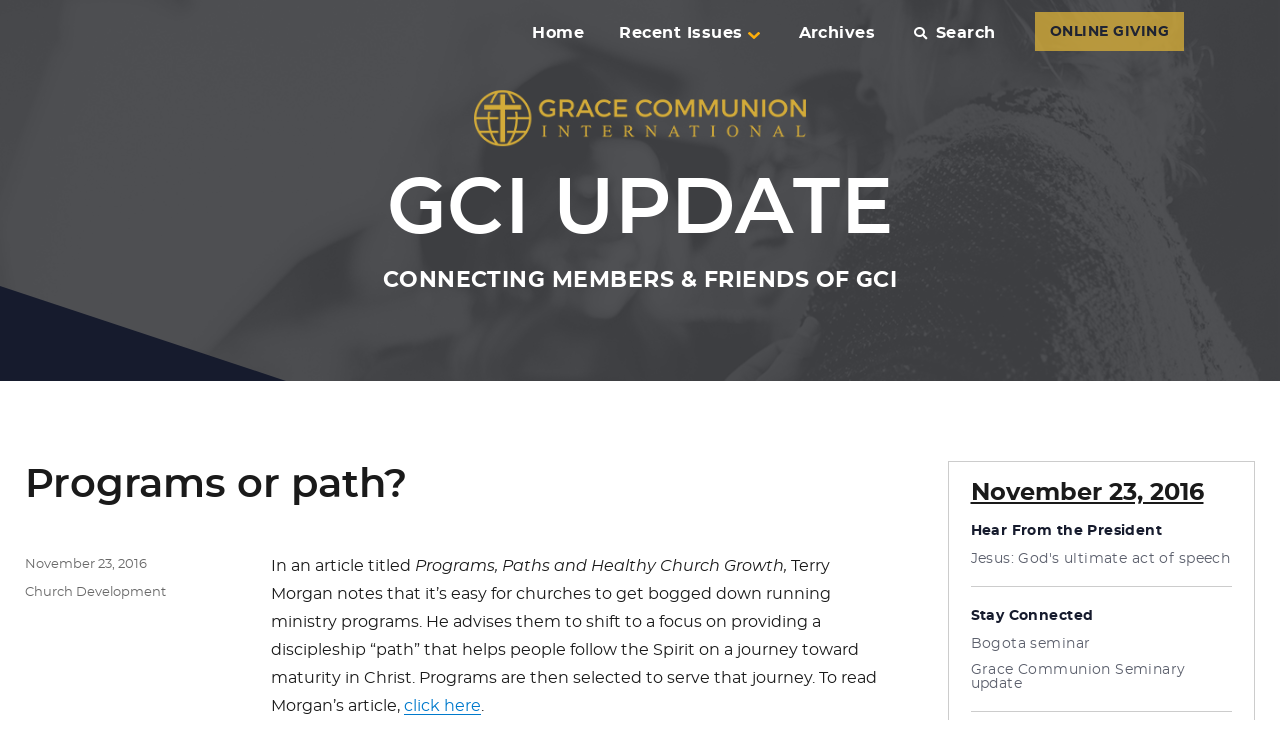

--- FILE ---
content_type: text/html; charset=UTF-8
request_url: https://update.gci.org/2016/11/programs-or-path/
body_size: 9347
content:
<!DOCTYPE html> <html lang="en-US" class="no-js"> <head> <meta charset="UTF-8"> <meta name="viewport" content="width=device-width, initial-scale=1"> <link rel="profile" href="http://gmpg.org/xfn/11"> <script>/*<![CDATA[*/(function(html){html.className=html.className.replace(/\bno-js\b/,'js')})(document.documentElement);/*]]>*/</script> <title>Programs or path? &#8211; GCI Update</title> <meta name='robots' content='max-image-preview:large'/> <script data-no-defer="1" data-ezscrex="false" data-cfasync="false" data-pagespeed-no-defer data-cookieconsent="ignore">/*<![CDATA[*/var ctPublicFunctions={"_ajax_nonce":"f52bfcf4e5","_rest_nonce":"834b3905ee","_ajax_url":"\/wp-admin\/admin-ajax.php","_rest_url":"https:\/\/update.gci.org\/wp-json\/","data__cookies_type":"none","data__ajax_type":"rest","data__bot_detector_enabled":0,"data__frontend_data_log_enabled":1,"cookiePrefix":"","wprocket_detected":false,"host_url":"update.gci.org","text__ee_click_to_select":"Click to select the whole data","text__ee_original_email":"The complete one is","text__ee_got_it":"Got it","text__ee_blocked":"Blocked","text__ee_cannot_connect":"Cannot connect","text__ee_cannot_decode":"Can not decode email. Unknown reason","text__ee_email_decoder":"CleanTalk email decoder","text__ee_wait_for_decoding":"The magic is on the way!","text__ee_decoding_process":"Please wait a few seconds while we decode the contact data."}/*]]>*/</script> <script data-no-defer="1" data-ezscrex="false" data-cfasync="false" data-pagespeed-no-defer data-cookieconsent="ignore">/*<![CDATA[*/var ctPublic={"_ajax_nonce":"f52bfcf4e5","settings__forms__check_internal":"0","settings__forms__check_external":"0","settings__forms__force_protection":0,"settings__forms__search_test":"1","settings__forms__wc_add_to_cart":"0","settings__data__bot_detector_enabled":0,"settings__sfw__anti_crawler":0,"blog_home":"https:\/\/update.gci.org\/","pixel__setting":"0","pixel__enabled":false,"pixel__url":null,"data__email_check_before_post":"1","data__email_check_exist_post":0,"data__cookies_type":"none","data__key_is_ok":true,"data__visible_fields_required":true,"wl_brandname":"Anti-Spam by CleanTalk","wl_brandname_short":"CleanTalk","ct_checkjs_key":203041333,"emailEncoderPassKey":"649334c9b469799cfe2740b5d910bff3","bot_detector_forms_excluded":"W10=","advancedCacheExists":false,"varnishCacheExists":false,"wc_ajax_add_to_cart":false}/*]]>*/</script> <link rel='dns-prefetch' href='//api.reftagger.com'/> <link rel='dns-prefetch' href='//static.addtoany.com'/> <link rel='dns-prefetch' href='//cdnjs.cloudflare.com'/> <link rel='dns-prefetch' href='//secure.gravatar.com'/> <link rel='dns-prefetch' href='//stats.wp.com'/> <link rel='dns-prefetch' href='//v0.wordpress.com'/> <link rel='dns-prefetch' href='//jetpack.wordpress.com'/> <link rel='dns-prefetch' href='//s0.wp.com'/> <link rel='dns-prefetch' href='//public-api.wordpress.com'/> <link rel='dns-prefetch' href='//0.gravatar.com'/> <link rel='dns-prefetch' href='//1.gravatar.com'/> <link rel='dns-prefetch' href='//2.gravatar.com'/> <link rel='dns-prefetch' href='//widgets.wp.com'/> <link rel="alternate" type="application/rss+xml" title="GCI Update &raquo; Feed" href="https://update.gci.org/feed/"/> <link rel="alternate" type="application/rss+xml" title="GCI Update &raquo; Comments Feed" href="https://update.gci.org/comments/feed/"/> <link rel="alternate" title="oEmbed (JSON)" type="application/json+oembed" href="https://update.gci.org/wp-json/oembed/1.0/embed?url=https%3A%2F%2Fupdate.gci.org%2F2016%2F11%2Fprograms-or-path%2F"/> <link rel="alternate" title="oEmbed (XML)" type="text/xml+oembed" href="https://update.gci.org/wp-json/oembed/1.0/embed?url=https%3A%2F%2Fupdate.gci.org%2F2016%2F11%2Fprograms-or-path%2F&#038;format=xml"/> <script src="//www.googletagmanager.com/gtag/js?id=G-WWZWE7418C"  data-cfasync="false" data-wpfc-render="false" async></script> <script data-cfasync="false" data-wpfc-render="false">/*<![CDATA[*/var em_version='8.11.1';var em_track_user=true;var em_no_track_reason='';var ExactMetricsDefaultLocations={"page_location":"https:\/\/update.gci.org\/2016\/11\/programs-or-path\/"};if(typeof ExactMetricsPrivacyGuardFilter==='function'){var ExactMetricsLocations=(typeof ExactMetricsExcludeQuery==='object')?ExactMetricsPrivacyGuardFilter(ExactMetricsExcludeQuery):ExactMetricsPrivacyGuardFilter(ExactMetricsDefaultLocations);}else{var ExactMetricsLocations=(typeof ExactMetricsExcludeQuery==='object')?ExactMetricsExcludeQuery:ExactMetricsDefaultLocations;}
var disableStrs=['ga-disable-G-WWZWE7418C',];function __gtagTrackerIsOptedOut(){for(var index=0;index<disableStrs.length;index++){if(document.cookie.indexOf(disableStrs[index]+'=true')>-1){return true;}}
return false;}
if(__gtagTrackerIsOptedOut()){for(var index=0;index<disableStrs.length;index++){window[disableStrs[index]]=true;}}
function __gtagTrackerOptout(){for(var index=0;index<disableStrs.length;index++){document.cookie=disableStrs[index]+'=true; expires=Thu, 31 Dec 2099 23:59:59 UTC; path=/';window[disableStrs[index]]=true;}}
if('undefined'===typeof gaOptout){function gaOptout(){__gtagTrackerOptout();}}
window.dataLayer=window.dataLayer||[];window.ExactMetricsDualTracker={helpers:{},trackers:{},};if(em_track_user){function __gtagDataLayer(){dataLayer.push(arguments);}
function __gtagTracker(type,name,parameters){if(!parameters){parameters={};}
if(parameters.send_to){__gtagDataLayer.apply(null,arguments);return;}
if(type==='event'){parameters.send_to=exactmetrics_frontend.v4_id;var hookName=name;if(typeof parameters['event_category']!=='undefined'){hookName=parameters['event_category']+':'+name;}
if(typeof ExactMetricsDualTracker.trackers[hookName]!=='undefined'){ExactMetricsDualTracker.trackers[hookName](parameters);}else{__gtagDataLayer('event',name,parameters);}}else{__gtagDataLayer.apply(null,arguments);}}
__gtagTracker('js',new Date());__gtagTracker('set',{'developer_id.dNDMyYj':true,});if(ExactMetricsLocations.page_location){__gtagTracker('set',ExactMetricsLocations);}
__gtagTracker('config','G-WWZWE7418C',{"forceSSL":"true"});window.gtag=__gtagTracker;(function(){var noopfn=function(){return null;};var newtracker=function(){return new Tracker();};var Tracker=function(){return null;};var p=Tracker.prototype;p.get=noopfn;p.set=noopfn;p.send=function(){var args=Array.prototype.slice.call(arguments);args.unshift('send');__gaTracker.apply(null,args);};var __gaTracker=function(){var len=arguments.length;if(len===0){return;}
var f=arguments[len-1];if(typeof f!=='object'||f===null||typeof f.hitCallback!=='function'){if('send'===arguments[0]){var hitConverted,hitObject=false,action;if('event'===arguments[1]){if('undefined'!==typeof arguments[3]){hitObject={'eventAction':arguments[3],'eventCategory':arguments[2],'eventLabel':arguments[4],'value':arguments[5]?arguments[5]:1,}}}
if('pageview'===arguments[1]){if('undefined'!==typeof arguments[2]){hitObject={'eventAction':'page_view','page_path':arguments[2],}}}
if(typeof arguments[2]==='object'){hitObject=arguments[2];}
if(typeof arguments[5]==='object'){Object.assign(hitObject,arguments[5]);}
if('undefined'!==typeof arguments[1].hitType){hitObject=arguments[1];if('pageview'===hitObject.hitType){hitObject.eventAction='page_view';}}
if(hitObject){action='timing'===arguments[1].hitType?'timing_complete':hitObject.eventAction;hitConverted=mapArgs(hitObject);__gtagTracker('event',action,hitConverted);}}
return;}
function mapArgs(args){var arg,hit={};var gaMap={'eventCategory':'event_category','eventAction':'event_action','eventLabel':'event_label','eventValue':'event_value','nonInteraction':'non_interaction','timingCategory':'event_category','timingVar':'name','timingValue':'value','timingLabel':'event_label','page':'page_path','location':'page_location','title':'page_title','referrer':'page_referrer',};for(arg in args){if(!(!args.hasOwnProperty(arg)||!gaMap.hasOwnProperty(arg))){hit[gaMap[arg]]=args[arg];}else{hit[arg]=args[arg];}}
return hit;}
try{f.hitCallback();}catch(ex){}};__gaTracker.create=newtracker;__gaTracker.getByName=newtracker;__gaTracker.getAll=function(){return[];};__gaTracker.remove=noopfn;__gaTracker.loaded=true;window['__gaTracker']=__gaTracker;})();}else{console.log("");(function(){function __gtagTracker(){return null;}
window['__gtagTracker']=__gtagTracker;window['gtag']=__gtagTracker;})();}/*]]>*/</script> <script src="https://update.gci.org/wp-content/plugins/google-analytics-dashboard-for-wp/assets/js/frontend-gtag.min.js?ver=8.11.1" id="exactmetrics-frontend-script-js" async data-wp-strategy="async"></script> <script data-cfasync="false" data-wpfc-render="false" id='exactmetrics-frontend-script-js-extra'>/*<![CDATA[*/var exactmetrics_frontend={"js_events_tracking":"true","download_extensions":"zip,mp3,mpeg,pdf,docx,pptx,xlsx,rar","inbound_paths":"[{\"path\":\"\\\/go\\\/\",\"label\":\"affiliate\"},{\"path\":\"\\\/recommend\\\/\",\"label\":\"affiliate\"}]","home_url":"https:\/\/update.gci.org","hash_tracking":"false","v4_id":"G-WWZWE7418C"};/*]]>*/</script> <script id="addtoany-core-js-before">/*<![CDATA[*/window.a2a_config=window.a2a_config||{};a2a_config.callbacks=[];a2a_config.overlays=[];a2a_config.templates={};/*]]>*/</script> <script defer src="https://static.addtoany.com/menu/page.js" id="addtoany-core-js"></script> <script src="https://update.gci.org/wp-includes/js/jquery/jquery.min.js?ver=3.7.1" id="jquery-core-js"></script> <script src="https://update.gci.org/wp-includes/js/jquery/jquery-migrate.min.js?ver=3.4.1" id="jquery-migrate-js"></script> <script defer src="https://update.gci.org/wp-content/plugins/add-to-any/addtoany.min.js?ver=1.1" id="addtoany-jquery-js"></script> <script src="https://update.gci.org/wp-content/plugins/cleantalk-spam-protect/js/apbct-public-bundle_gathering.min.js?ver=6.70.1_1766160976" id="apbct-public-bundle_gathering.min-js-js"></script> <script src="https://cdnjs.cloudflare.com/ajax/libs/gsap/1.19.0/TweenMax.min.js?ver=6.9" id="gci-tweenmax-js"></script> <script src="https://update.gci.org/wp-content/themes/gci-update/js/global.js?v=20200402" id="gci-global-js"></script> <script id="twentysixteen-script-js-extra">/*<![CDATA[*/var screenReaderText={"expand":"expand child menu","collapse":"collapse child menu"};/*]]>*/</script> <script src="https://update.gci.org/wp-content/themes/twentysixteen/js/functions.js?ver=20230629" id="twentysixteen-script-js" defer data-wp-strategy="defer"></script> <link rel="https://api.w.org/" href="https://update.gci.org/wp-json/"/><link rel="alternate" title="JSON" type="application/json" href="https://update.gci.org/wp-json/wp/v2/posts/53039"/><link rel="EditURI" type="application/rsd+xml" title="RSD" href="https://update.gci.org/xmlrpc.php?rsd"/> <meta name="generator" content="WordPress 6.9"/> <link rel="canonical" href="https://update.gci.org/2016/11/programs-or-path/"/> <link rel='shortlink' href='https://wp.me/pa1LVH-dNt'/> <link rel="apple-touch-icon" sizes="57x57" href="/apple-icon-57x57.png"> <link rel="apple-touch-icon" sizes="60x60" href="/apple-icon-60x60.png"> <link rel="apple-touch-icon" sizes="72x72" href="/apple-icon-72x72.png"> <link rel="apple-touch-icon" sizes="76x76" href="/apple-icon-76x76.png"> <link rel="apple-touch-icon" sizes="114x114" href="/apple-icon-114x114.png"> <link rel="apple-touch-icon" sizes="120x120" href="/apple-icon-120x120.png"> <link rel="apple-touch-icon" sizes="144x144" href="/apple-icon-144x144.png"> <link rel="apple-touch-icon" sizes="152x152" href="/apple-icon-152x152.png"> <link rel="apple-touch-icon" sizes="180x180" href="/apple-icon-180x180.png"> <link rel="icon" type="image/png" sizes="192x192" href="/android-icon-192x192.png"> <link rel="icon" type="image/png" sizes="32x32" href="/favicon-32x32.png"> <link rel="icon" type="image/png" sizes="96x96" href="/favicon-96x96.png"> <link rel="icon" type="image/png" sizes="16x16" href="/favicon-16x16.png"> <link rel="manifest" href="/manifest.json"> <meta name="msapplication-TileColor" content="#ffffff"> <meta name="msapplication-TileImage" content="/ms-icon-144x144.png"> <meta name="theme-color" content="#ffffff"> <link type="text/css" rel="stylesheet" href="https://update.gci.org/wp-content/cache/comet-cache/htmlc/public/update-gci-org/8/0/4/8/1/4c503c9926debf80810cbfa7cef0fe00-compressor-part.css" media="all"/> <link type="text/css" rel="stylesheet" href="https://update.gci.org/wp-content/cache/comet-cache/htmlc/public/update-gci-org/8/0/4/8/1/974b44bd6c6dce447fbeabf3ceba4ef9-compressor-part.css" media="print"/> <link type="text/css" rel="stylesheet" href="https://update.gci.org/wp-content/cache/comet-cache/htmlc/public/update-gci-org/8/0/4/8/1/26f577715bc3eb5d0c18cdab2d14f5d6-compressor-part.css" media="all"/> </head> <body class="wp-singular post-template-default single single-post postid-53039 single-format-standard wp-embed-responsive wp-theme-twentysixteen wp-child-theme-gci-update group-blog"> <div class="modal-bg"></div> <div class="container"> <div class="search-box trans"> <script>/*<![CDATA[*/(function(){var cx='005303422272798838130:0kmhuqwcq3u';var gcse=document.createElement('script');gcse.type='text/javascript';gcse.async=true;gcse.src='https://cse.google.com/cse.js?cx='+cx;var s=document.getElementsByTagName('script')[0];s.parentNode.insertBefore(gcse,s);})();/*]]>*/</script> <gcse:searchbox-only></gcse:searchbox-only> </div> <div class="home-nav is-home"> <ul> <li><a href="https://update.gci.org/" alt>Home</a></li><li class="has-children"><a href="javascript:;">Recent Issues<i class="arrow"></i></a> <div class="columns" style="display:none;"> <ul><li><a href="https://update.gci.org/2026/01/kingdom-culture-effect/">January 14, 2026</a></li> <li><a href="https://update.gci.org/2025/12/jesus-the-king/">December 10, 2025</a></li> <li><a href="https://update.gci.org/2025/11/kingdom-living-2025-look-back/">November 19, 2025</a></li> <li><a href="https://update.gci.org/2025/11/ministry-training-centers/">November 5, 2025</a></li> </ul><ul><li><a href="https://update.gci.org/2025/10/thankful/">October 22, 2025</a></li> <li><a href="https://update.gci.org/2025/10/church-multiplication-ministry/">October 8, 2025</a></li> <li><a href="https://update.gci.org/2025/09/kingdom-joy/">September 17, 2025</a></li> <li><a href="https://update.gci.org/2025/09/prayerful-hope/">September 3, 2025</a></li> </ul><ul><li><a href="https://update.gci.org/2025/08/kingdom-prayer/">August 20, 2025</a></li> <li><a href="https://update.gci.org/2025/08/it-is-not-so-with-you/">August 6, 2025</a></li> <li><a href="https://update.gci.org/2025/07/new-wine-skins/">July 23, 2025</a></li> <li><a href="https://update.gci.org/2025/07/the-kingdom-of-god-is-among-you/">July 9, 2025</a></li> </ul></div></li> <li><a href="/issue-archive">Archives</a></li> <li class="search search-btn"><a href="javascript:;"><i class="fas fa-search"></i>Search</a></li> <li><div class="holds-wc-button"><a class="wx-button btn-feature thickbox" style="background:#d3ab39;color:#161b2d" href="https://gcius.givingfuel.com/home-office-donations?source=NGU&#038;mode=wp&#038;TB_iframe=true&#038;width=800&#038;height=550">ONLINE GIVING</a></div></li> </ul> </div> <div class="menu-btn"> <div class="btn-item hamburger hamburger--3dx"> <div class="hamburger-box"> <div class="hamburger-inner"></div> </div> </div> </div> <div class="modal-menu"> <div class="inner"> <div class="top"> <div class="search"> <form method="GET" action="https://update.gci.org/"> <input type="text" name="s" value="" placeholder="Search"/><i class="fa fa-search"></i> </form> </div> </div> <div class="scroll"> <ul class="primary-menu sub-menu"><li class="section-title"><a href="javascript:;">Recent Issues</a></li> <li><a href="https://update.gci.org/2026/01/kingdom-culture-effect/">January 14, 2026</a></li> <li><a href="https://update.gci.org/2025/12/jesus-the-king/">December 10, 2025</a></li> <li><a href="https://update.gci.org/2025/11/kingdom-living-2025-look-back/">November 19, 2025</a></li> <li><a href="https://update.gci.org/2025/11/ministry-training-centers/">November 5, 2025</a></li> <li><a href="https://update.gci.org/2025/10/thankful/">October 22, 2025</a></li> <li><a href="https://update.gci.org/2025/10/church-multiplication-ministry/">October 8, 2025</a></li> <li><a href="https://update.gci.org/2025/09/kingdom-joy/">September 17, 2025</a></li> <li><a href="https://update.gci.org/2025/09/prayerful-hope/">September 3, 2025</a></li> <li><a href="https://update.gci.org/2025/08/kingdom-prayer/">August 20, 2025</a></li> <li><a href="https://update.gci.org/2025/08/it-is-not-so-with-you/">August 6, 2025</a></li> <li><a href="https://update.gci.org/2025/07/new-wine-skins/">July 23, 2025</a></li> <li><a href="https://update.gci.org/2025/07/the-kingdom-of-god-is-among-you/">July 9, 2025</a></li> <li class="section-title"><a href="/issue-archive">Archives</a></li> </ul> </div> </div> </div> <div class="main-banner is-home"> <div class="main-banner-txt"> <div class="logo"><a href="https://update.gci.org/"><img src="https://update.gci.org/wp-content/themes/gci-update/images/logo-gci-yellow.png" alt="GCI Update"/></a></div> <div class="lrg">GCI Update</div> <div class="bold">Connecting Members & Friends of GCI</div> </div> <div class="main-banner-img"><div class="cover" style=""></div><img src="https://update.gci.org/wp-content/uploads/2018/10/header-update.jpg" alt="Header Banner"/></div> </div> </div> <div class="site-content"> <div id="primary" class="content-area"> <main id="main" class="site-main"> <article id="post-53039" class="post-53039 post type-post status-publish format-standard hentry category-churchdev"> <header class="entry-header"> <h1 class="entry-title">Programs or path?</h1> </header> <div class="entry-content"> <p>In an article titled <em>Programs, Paths and Healthy Church Growth, </em>Terry Morgan notes that it&#8217;s easy for churches to get bogged down running ministry programs. He advises them to shift to a focus on providing a discipleship &#8220;path&#8221; that helps people follow the Spirit on a journey toward maturity in Christ.<em> </em>Programs are then selected to serve that journey. To read Morgan&#8217;s article, <a href="https://tonymorganlive.com/2016/01/12/programs-paths-healthy-church-growth/" target="_blank">click here</a>.</p> <p><a href="https://update.gci.org/wp-content/uploads/2016/11/programs-vs-path.jpg" target="_blank"><img fetchpriority="high" decoding="async" class="aligncenter wp-image-53041" src="https://update.gci.org/wp-content/uploads/2016/11/programs-vs-path.jpg" alt="programs-vs-path" width="356" height="264" srcset="https://update.gci.org/wp-content/uploads/2016/11/programs-vs-path.jpg 890w, https://update.gci.org/wp-content/uploads/2016/11/programs-vs-path-300x223.jpg 300w, https://update.gci.org/wp-content/uploads/2016/11/programs-vs-path-768x570.jpg 768w" sizes="(max-width: 356px) 85vw, 356px"/></a></p> <div class="addtoany_share_save_container addtoany_content addtoany_content_bottom"><div class="a2a_kit a2a_kit_size_32 addtoany_list" data-a2a-url="https://update.gci.org/2016/11/programs-or-path/" data-a2a-title="Programs or path?"><a class="a2a_button_facebook" href="https://www.addtoany.com/add_to/facebook?linkurl=https%3A%2F%2Fupdate.gci.org%2F2016%2F11%2Fprograms-or-path%2F&amp;linkname=Programs%20or%20path%3F" title="Facebook" rel="nofollow noopener" target="_blank"></a><a class="a2a_button_mastodon" href="https://www.addtoany.com/add_to/mastodon?linkurl=https%3A%2F%2Fupdate.gci.org%2F2016%2F11%2Fprograms-or-path%2F&amp;linkname=Programs%20or%20path%3F" title="Mastodon" rel="nofollow noopener" target="_blank"></a><a class="a2a_button_email" href="https://www.addtoany.com/add_to/email?linkurl=https%3A%2F%2Fupdate.gci.org%2F2016%2F11%2Fprograms-or-path%2F&amp;linkname=Programs%20or%20path%3F" title="Email" rel="nofollow noopener" target="_blank"></a><a class="a2a_dd addtoany_share_save addtoany_share" href="https://www.addtoany.com/share"></a></div></div> </div> <footer class="entry-footer"> <span class="byline"><img alt='' src='https://secure.gravatar.com/avatar/694a16ec7587e814e42e525c339d3417f8cdf2f4eb4a917b7bf4c52e47bc6bd8?s=49&#038;d=mm&#038;r=g' srcset='https://secure.gravatar.com/avatar/694a16ec7587e814e42e525c339d3417f8cdf2f4eb4a917b7bf4c52e47bc6bd8?s=98&#038;d=mm&#038;r=g 2x' class='avatar avatar-49 photo' height='49' width='49' decoding='async'/><span class="screen-reader-text">Author </span><span class="author vcard"><a class="url fn n" href="https://update.gci.org/author/media/">GCI Media</a></span></span><span class="posted-on"><span class="screen-reader-text">Posted on </span><a href="https://update.gci.org/2016/11/programs-or-path/" rel="bookmark"><time class="entry-date published" datetime="2016-11-23T01:55:05-05:00">November 23, 2016</time><time class="updated" datetime="2016-11-23T10:46:06-05:00">November 23, 2016</time></a></span><span class="cat-links"><span class="screen-reader-text">Categories </span><a href="https://update.gci.org/category/churchdev/" rel="category tag">Church Development</a></span> </footer> </article> <nav class="navigation post-navigation" aria-label="Posts"> <h2 class="screen-reader-text">Post navigation</h2> <div class="nav-links"><div class="nav-previous"><a href="https://update.gci.org/2016/11/the-church-and-its-ministry-part-1/" rel="prev"><span class="meta-nav" aria-hidden="true">Previous</span> <span class="screen-reader-text">Previous post:</span> <span class="post-title">The church and its ministry (part 1)</span></a></div><div class="nav-next"><a href="https://update.gci.org/2016/11/jim-kissee-3/" rel="next"><span class="meta-nav" aria-hidden="true">Next</span> <span class="screen-reader-text">Next post:</span> <span class="post-title">Jim Kissee</span></a></div></div> </nav> </main> </div> <aside id="secondary" class="sidebar widget-area"> <div class="links"><div class="links-inner"><h2>November 23, 2016</h2><div id="nl-nav-widget"><div id="nl-nav"> <div class="item"><div class="nl-links">Hear From the President</div> <ul> <li><a href="https://update.gci.org/2016/11/jesus-gods-ultimate-act-of-speech/">Jesus: God's ultimate act of speech</a></li> </ul></div> <div class="item"><div class="nl-links">Stay Connected</div> <ul> <li><a href="https://update.gci.org/2016/11/bogota-seminar/">Bogota seminar</a></li> <li><a href="https://update.gci.org/2016/11/grace-communion-seminary-update/">Grace Communion Seminary update</a></li> </ul></div> <div class="item"><div class="nl-links">Church Development</div> <ul> <li><a href="https://update.gci.org/2016/11/the-church-and-its-ministry-part-1/">The church and its ministry (part 1)</a></li> <li><a href="https://update.gci.org/2016/11/programs-or-path/">Programs or path?</a></li> </ul></div> <div class="item"><div class="nl-links">Prayer &amp; Updates</div> <ul> <li><a href="https://update.gci.org/2016/11/jim-kissee-3/">Jim Kissee</a></li> </ul></div> <div class="item"><div class="nl-links">Announcements</div> <ul> <li><a href="https://update.gci.org/2016/11/de-moeis-daughter-wed/">De Moeis' daughter wed</a></li> <li><a href="https://update.gci.org/2016/11/advent-videos/">Advent videos</a></li> </ul></div> <div class="item"> <div class="nl-links"><a href="https://update.gci.org/2016/11/programs-or-path/?format=printable">Printable Version</a></div><ul></ul> </div> </div></div> </div></div><div class="sub-box"><div class="sub-box-inner"><div class="title">Subscribe to our Newsletter</div><label for="gci-email" style="display:none;">Email address</label><input id="gci-email" name="gci-email" type="text" placeholder="your email address"><button class="trans" name="gci-subscribe" type="button">Subscribe</button></div></div> </aside> </div> <div class="main-footer"> <div class="inner"> <div class="content"> <div class="footer-logo"><a href="https://www.gci.org"><img src="https://update.gci.org/wp-content/themes/gci-update/images/logo-gci-white.png" alt="GCI Logo"/></a></div> <div class="footer-links"> <h4>GCI Update<hr/></h4> <ul><li><a href="/about/">About GCI Update</a></li><li><a href="/home/privacy-policy/">Privacy Policy</a></li><li><a href="/issue-archive">Archives</a></li> <li><a href="/wp-admin">Admin login</a></li> </ul> <ul><li><a href="/subscribe/">Subscribe or Unsubscribe</a></li><li><a href="https://www.gci.org/contact-us/">Contact Us</a></li></ul> </div> <div class="footer-links"> <h4>Follow Us<hr/></h4> <ul class="social"> <li><a href="https://www.facebook.com/WeAreGCI/" target="_blank" rel="noopener"><i class="fab fa-facebook-f"></i><span style="display:none;">WeAreGCI Facebook Page</span></a></li> <li><a href="http://www.youtube.com/c/GraceCommunionInternational" target="_blank" rel="noopener"><i class="fab fa-youtube"></i><span style="display:none;">GCI YouTube Channel</span></a></li> </ul> <ul><li><a href="https://gci.org">GCI.org</a></li><li><a href="https://resources.gci.org">Resources</a></li></ul> </div> </div> </div> </div> <div class="btm-footer"> <div class="inner"> <div class="left"><a href="https://www.plainjoestudios.com" title="Designed by Plain Joe Studios" target="_blank" rel="noopener">Designed by PlainJoe Studios</a></div> <div class="right"><span>&copy; 2026 Grace Communion International.</span> All rights reserved</div> </div> </div> <script>/*<![CDATA[*/document.addEventListener('DOMContentLoaded',function(){setTimeout(function(){if(document.querySelectorAll('[name^=ct_checkjs]').length>0){if(typeof apbct_public_sendREST==='function'&&typeof apbct_js_keys__set_input_value==='function'){apbct_public_sendREST('js_keys__get',{callback:apbct_js_keys__set_input_value})}}},0)})/*]]>*/</script><script type="speculationrules">
{"prefetch":[{"source":"document","where":{"and":[{"href_matches":"/*"},{"not":{"href_matches":["/wp-*.php","/wp-admin/*","/wp-content/uploads/*","/wp-content/*","/wp-content/plugins/*","/wp-content/themes/gci-update/*","/wp-content/themes/twentysixteen/*","/*\\?(.+)"]}},{"not":{"selector_matches":"a[rel~=\"nofollow\"]"}},{"not":{"selector_matches":".no-prefetch, .no-prefetch a"}}]},"eagerness":"conservative"}]}
</script> <script data-noptimize="1">/*<![CDATA[*/var refTagger={settings:{bibleVersion:"NIV",socialSharing:[]}};/*]]>*/</script> <div style="display:none"> <div class="grofile-hash-map-1c4836d183ad1cade64b8379e0f08aa6"> </div> </div> <script type="module">
/*! This file is auto-generated */
const a=JSON.parse(document.getElementById("wp-emoji-settings").textContent),o=(window._wpemojiSettings=a,"wpEmojiSettingsSupports"),s=["flag","emoji"];function i(e){try{var t={supportTests:e,timestamp:(new Date).valueOf()};sessionStorage.setItem(o,JSON.stringify(t))}catch(e){}}function c(e,t,n){e.clearRect(0,0,e.canvas.width,e.canvas.height),e.fillText(t,0,0);t=new Uint32Array(e.getImageData(0,0,e.canvas.width,e.canvas.height).data);e.clearRect(0,0,e.canvas.width,e.canvas.height),e.fillText(n,0,0);const a=new Uint32Array(e.getImageData(0,0,e.canvas.width,e.canvas.height).data);return t.every((e,t)=>e===a[t])}function p(e,t){e.clearRect(0,0,e.canvas.width,e.canvas.height),e.fillText(t,0,0);var n=e.getImageData(16,16,1,1);for(let e=0;e<n.data.length;e++)if(0!==n.data[e])return!1;return!0}function u(e,t,n,a){switch(t){case"flag":return n(e,"\ud83c\udff3\ufe0f\u200d\u26a7\ufe0f","\ud83c\udff3\ufe0f\u200b\u26a7\ufe0f")?!1:!n(e,"\ud83c\udde8\ud83c\uddf6","\ud83c\udde8\u200b\ud83c\uddf6")&&!n(e,"\ud83c\udff4\udb40\udc67\udb40\udc62\udb40\udc65\udb40\udc6e\udb40\udc67\udb40\udc7f","\ud83c\udff4\u200b\udb40\udc67\u200b\udb40\udc62\u200b\udb40\udc65\u200b\udb40\udc6e\u200b\udb40\udc67\u200b\udb40\udc7f");case"emoji":return!a(e,"\ud83e\u1fac8")}return!1}function f(e,t,n,a){let r;const o=(r="undefined"!=typeof WorkerGlobalScope&&self instanceof WorkerGlobalScope?new OffscreenCanvas(300,150):document.createElement("canvas")).getContext("2d",{willReadFrequently:!0}),s=(o.textBaseline="top",o.font="600 32px Arial",{});return e.forEach(e=>{s[e]=t(o,e,n,a)}),s}function r(e){var t=document.createElement("script");t.src=e,t.defer=!0,document.head.appendChild(t)}a.supports={everything:!0,everythingExceptFlag:!0},new Promise(t=>{let n=function(){try{var e=JSON.parse(sessionStorage.getItem(o));if("object"==typeof e&&"number"==typeof e.timestamp&&(new Date).valueOf()<e.timestamp+604800&&"object"==typeof e.supportTests)return e.supportTests}catch(e){}return null}();if(!n){if("undefined"!=typeof Worker&&"undefined"!=typeof OffscreenCanvas&&"undefined"!=typeof URL&&URL.createObjectURL&&"undefined"!=typeof Blob)try{var e="postMessage("+f.toString()+"("+[JSON.stringify(s),u.toString(),c.toString(),p.toString()].join(",")+"));",a=new Blob([e],{type:"text/javascript"});const r=new Worker(URL.createObjectURL(a),{name:"wpTestEmojiSupports"});return void(r.onmessage=e=>{i(n=e.data),r.terminate(),t(n)})}catch(e){}i(n=f(s,u,c,p))}t(n)}).then(e=>{for(const n in e)a.supports[n]=e[n],a.supports.everything=a.supports.everything&&a.supports[n],"flag"!==n&&(a.supports.everythingExceptFlag=a.supports.everythingExceptFlag&&a.supports[n]);var t;a.supports.everythingExceptFlag=a.supports.everythingExceptFlag&&!a.supports.flag,a.supports.everything||((t=a.source||{}).concatemoji?r(t.concatemoji):t.wpemoji&&t.twemoji&&(r(t.twemoji),r(t.wpemoji)))});
//# sourceURL=https://update.gci.org/wp-includes/js/wp-emoji-loader.min.js
</script> <script type="text/javascript" src="https://update.gci.org/wp-content/cache/comet-cache/htmlc/public/update-gci-org/7/5/8/5/7/944bc3b8b0d7cb1b9e9437296ff3dfbc-compressor-part.js"></script> <script src="https://stats.wp.com/e-202604.js" id="jetpack-stats-js" defer data-wp-strategy="defer"></script> <script type="text/javascript" src="https://update.gci.org/wp-content/cache/comet-cache/htmlc/public/update-gci-org/7/5/8/5/7/3beca9c0c3f792e2612b648e554fbb90-compressor-part.js"></script> <script id="wp-emoji-settings" type="application/json">/*<![CDATA[*/{"baseUrl":"https://s.w.org/images/core/emoji/17.0.2/72x72/","ext":".png","svgUrl":"https://s.w.org/images/core/emoji/17.0.2/svg/","svgExt":".svg","source":{"concatemoji":"https://update.gci.org/wp-includes/js/wp-emoji-release.min.js?ver=6.9"}}/*]]>*/</script> </body> </html>

<!-- Comet Cache HTML Compressor took 0.91483 seconds (overall). -->

<!-- *´¨)
     ¸.•´¸.•*´¨) ¸.•*¨)
     (¸.•´ (¸.•` ¤ Comet Cache is Fully Functional ¤ ´¨) -->

<!-- Cache File Version Salt:       n/a -->

<!-- Cache File URL:                https://update.gci.org/2016/11/programs-or-path/ -->
<!-- Cache File Path:               /cache/comet-cache/cache/https/update-gci-org/2016/11/programs-or-path.html -->

<!-- Cache File Generated Via:      HTTP request -->
<!-- Cache File Generated On:       Jan 22nd, 2026 @ 8:38 am UTC -->
<!-- Cache File Generated In:       1.31703 seconds -->

<!-- Cache File Expires On:         Jan 22nd, 2026 @ 8:38 pm UTC -->
<!-- Cache File Auto-Rebuild On:    Jan 22nd, 2026 @ 8:38 pm UTC -->

<!-- Loaded via Cache On:    Jan 22nd, 2026 @ 11:36 am UTC -->
<!-- Loaded via Cache In:    0.00133 seconds -->